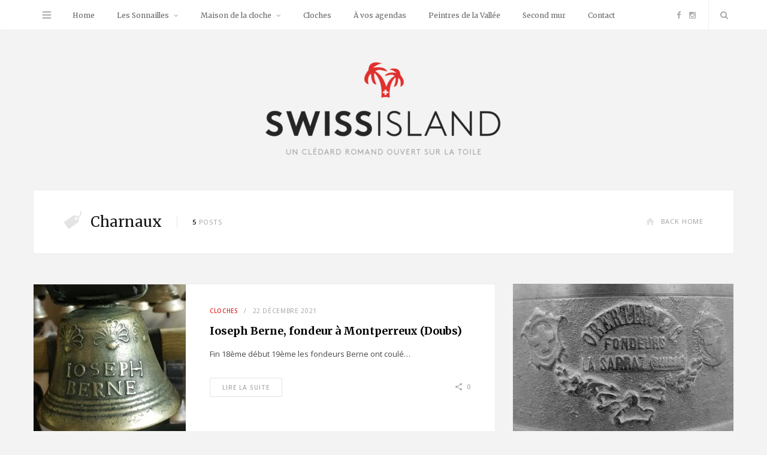

--- FILE ---
content_type: text/html; charset=UTF-8
request_url: https://swissisland.ch/tag/charnaux/
body_size: 14354
content:
<!DOCTYPE html>
<html lang="fr-FR">

<head>

	<meta charset="UTF-8" />
	<meta http-equiv="x-ua-compatible" content="ie=edge" />
	<meta name="viewport" content="width=device-width, initial-scale=1" />
	<link rel="pingback" href="https://swissisland.ch/xmlrpc.php" />
	<link rel="profile" href="http://gmpg.org/xfn/11" />
		
	<title>Charnaux &#8211; Swissisland.ch</title>
<meta name='robots' content='max-image-preview:large' />
	<style>img:is([sizes="auto" i], [sizes^="auto," i]) { contain-intrinsic-size: 3000px 1500px }</style>
	<link rel='dns-prefetch' href='//public.tockify.com' />
<link rel='dns-prefetch' href='//fonts.googleapis.com' />
<link rel="alternate" type="application/rss+xml" title="Swissisland.ch &raquo; Flux" href="https://swissisland.ch/feed/" />
<link rel="alternate" type="application/rss+xml" title="Swissisland.ch &raquo; Flux des commentaires" href="https://swissisland.ch/comments/feed/" />
<link rel="alternate" type="application/rss+xml" title="Swissisland.ch &raquo; Flux de l’étiquette Charnaux" href="https://swissisland.ch/tag/charnaux/feed/" />
		<!-- This site uses the Google Analytics by ExactMetrics plugin v8.9.0 - Using Analytics tracking - https://www.exactmetrics.com/ -->
							<script src="//www.googletagmanager.com/gtag/js?id=G-CV1G0F7RQD"  data-cfasync="false" data-wpfc-render="false" type="text/javascript" async></script>
			<script data-cfasync="false" data-wpfc-render="false" type="text/javascript">
				var em_version = '8.9.0';
				var em_track_user = true;
				var em_no_track_reason = '';
								var ExactMetricsDefaultLocations = {"page_location":"https:\/\/swissisland.ch\/tag\/charnaux\/"};
								if ( typeof ExactMetricsPrivacyGuardFilter === 'function' ) {
					var ExactMetricsLocations = (typeof ExactMetricsExcludeQuery === 'object') ? ExactMetricsPrivacyGuardFilter( ExactMetricsExcludeQuery ) : ExactMetricsPrivacyGuardFilter( ExactMetricsDefaultLocations );
				} else {
					var ExactMetricsLocations = (typeof ExactMetricsExcludeQuery === 'object') ? ExactMetricsExcludeQuery : ExactMetricsDefaultLocations;
				}

								var disableStrs = [
										'ga-disable-G-CV1G0F7RQD',
									];

				/* Function to detect opted out users */
				function __gtagTrackerIsOptedOut() {
					for (var index = 0; index < disableStrs.length; index++) {
						if (document.cookie.indexOf(disableStrs[index] + '=true') > -1) {
							return true;
						}
					}

					return false;
				}

				/* Disable tracking if the opt-out cookie exists. */
				if (__gtagTrackerIsOptedOut()) {
					for (var index = 0; index < disableStrs.length; index++) {
						window[disableStrs[index]] = true;
					}
				}

				/* Opt-out function */
				function __gtagTrackerOptout() {
					for (var index = 0; index < disableStrs.length; index++) {
						document.cookie = disableStrs[index] + '=true; expires=Thu, 31 Dec 2099 23:59:59 UTC; path=/';
						window[disableStrs[index]] = true;
					}
				}

				if ('undefined' === typeof gaOptout) {
					function gaOptout() {
						__gtagTrackerOptout();
					}
				}
								window.dataLayer = window.dataLayer || [];

				window.ExactMetricsDualTracker = {
					helpers: {},
					trackers: {},
				};
				if (em_track_user) {
					function __gtagDataLayer() {
						dataLayer.push(arguments);
					}

					function __gtagTracker(type, name, parameters) {
						if (!parameters) {
							parameters = {};
						}

						if (parameters.send_to) {
							__gtagDataLayer.apply(null, arguments);
							return;
						}

						if (type === 'event') {
														parameters.send_to = exactmetrics_frontend.v4_id;
							var hookName = name;
							if (typeof parameters['event_category'] !== 'undefined') {
								hookName = parameters['event_category'] + ':' + name;
							}

							if (typeof ExactMetricsDualTracker.trackers[hookName] !== 'undefined') {
								ExactMetricsDualTracker.trackers[hookName](parameters);
							} else {
								__gtagDataLayer('event', name, parameters);
							}
							
						} else {
							__gtagDataLayer.apply(null, arguments);
						}
					}

					__gtagTracker('js', new Date());
					__gtagTracker('set', {
						'developer_id.dNDMyYj': true,
											});
					if ( ExactMetricsLocations.page_location ) {
						__gtagTracker('set', ExactMetricsLocations);
					}
										__gtagTracker('config', 'G-CV1G0F7RQD', {"forceSSL":"true"} );
										window.gtag = __gtagTracker;										(function () {
						/* https://developers.google.com/analytics/devguides/collection/analyticsjs/ */
						/* ga and __gaTracker compatibility shim. */
						var noopfn = function () {
							return null;
						};
						var newtracker = function () {
							return new Tracker();
						};
						var Tracker = function () {
							return null;
						};
						var p = Tracker.prototype;
						p.get = noopfn;
						p.set = noopfn;
						p.send = function () {
							var args = Array.prototype.slice.call(arguments);
							args.unshift('send');
							__gaTracker.apply(null, args);
						};
						var __gaTracker = function () {
							var len = arguments.length;
							if (len === 0) {
								return;
							}
							var f = arguments[len - 1];
							if (typeof f !== 'object' || f === null || typeof f.hitCallback !== 'function') {
								if ('send' === arguments[0]) {
									var hitConverted, hitObject = false, action;
									if ('event' === arguments[1]) {
										if ('undefined' !== typeof arguments[3]) {
											hitObject = {
												'eventAction': arguments[3],
												'eventCategory': arguments[2],
												'eventLabel': arguments[4],
												'value': arguments[5] ? arguments[5] : 1,
											}
										}
									}
									if ('pageview' === arguments[1]) {
										if ('undefined' !== typeof arguments[2]) {
											hitObject = {
												'eventAction': 'page_view',
												'page_path': arguments[2],
											}
										}
									}
									if (typeof arguments[2] === 'object') {
										hitObject = arguments[2];
									}
									if (typeof arguments[5] === 'object') {
										Object.assign(hitObject, arguments[5]);
									}
									if ('undefined' !== typeof arguments[1].hitType) {
										hitObject = arguments[1];
										if ('pageview' === hitObject.hitType) {
											hitObject.eventAction = 'page_view';
										}
									}
									if (hitObject) {
										action = 'timing' === arguments[1].hitType ? 'timing_complete' : hitObject.eventAction;
										hitConverted = mapArgs(hitObject);
										__gtagTracker('event', action, hitConverted);
									}
								}
								return;
							}

							function mapArgs(args) {
								var arg, hit = {};
								var gaMap = {
									'eventCategory': 'event_category',
									'eventAction': 'event_action',
									'eventLabel': 'event_label',
									'eventValue': 'event_value',
									'nonInteraction': 'non_interaction',
									'timingCategory': 'event_category',
									'timingVar': 'name',
									'timingValue': 'value',
									'timingLabel': 'event_label',
									'page': 'page_path',
									'location': 'page_location',
									'title': 'page_title',
									'referrer' : 'page_referrer',
								};
								for (arg in args) {
																		if (!(!args.hasOwnProperty(arg) || !gaMap.hasOwnProperty(arg))) {
										hit[gaMap[arg]] = args[arg];
									} else {
										hit[arg] = args[arg];
									}
								}
								return hit;
							}

							try {
								f.hitCallback();
							} catch (ex) {
							}
						};
						__gaTracker.create = newtracker;
						__gaTracker.getByName = newtracker;
						__gaTracker.getAll = function () {
							return [];
						};
						__gaTracker.remove = noopfn;
						__gaTracker.loaded = true;
						window['__gaTracker'] = __gaTracker;
					})();
									} else {
										console.log("");
					(function () {
						function __gtagTracker() {
							return null;
						}

						window['__gtagTracker'] = __gtagTracker;
						window['gtag'] = __gtagTracker;
					})();
									}
			</script>
			
							<!-- / Google Analytics by ExactMetrics -->
		<script type="text/javascript">
/* <![CDATA[ */
window._wpemojiSettings = {"baseUrl":"https:\/\/s.w.org\/images\/core\/emoji\/15.0.3\/72x72\/","ext":".png","svgUrl":"https:\/\/s.w.org\/images\/core\/emoji\/15.0.3\/svg\/","svgExt":".svg","source":{"concatemoji":"https:\/\/swissisland.ch\/wp-includes\/js\/wp-emoji-release.min.js?ver=6.7.4"}};
/*! This file is auto-generated */
!function(i,n){var o,s,e;function c(e){try{var t={supportTests:e,timestamp:(new Date).valueOf()};sessionStorage.setItem(o,JSON.stringify(t))}catch(e){}}function p(e,t,n){e.clearRect(0,0,e.canvas.width,e.canvas.height),e.fillText(t,0,0);var t=new Uint32Array(e.getImageData(0,0,e.canvas.width,e.canvas.height).data),r=(e.clearRect(0,0,e.canvas.width,e.canvas.height),e.fillText(n,0,0),new Uint32Array(e.getImageData(0,0,e.canvas.width,e.canvas.height).data));return t.every(function(e,t){return e===r[t]})}function u(e,t,n){switch(t){case"flag":return n(e,"\ud83c\udff3\ufe0f\u200d\u26a7\ufe0f","\ud83c\udff3\ufe0f\u200b\u26a7\ufe0f")?!1:!n(e,"\ud83c\uddfa\ud83c\uddf3","\ud83c\uddfa\u200b\ud83c\uddf3")&&!n(e,"\ud83c\udff4\udb40\udc67\udb40\udc62\udb40\udc65\udb40\udc6e\udb40\udc67\udb40\udc7f","\ud83c\udff4\u200b\udb40\udc67\u200b\udb40\udc62\u200b\udb40\udc65\u200b\udb40\udc6e\u200b\udb40\udc67\u200b\udb40\udc7f");case"emoji":return!n(e,"\ud83d\udc26\u200d\u2b1b","\ud83d\udc26\u200b\u2b1b")}return!1}function f(e,t,n){var r="undefined"!=typeof WorkerGlobalScope&&self instanceof WorkerGlobalScope?new OffscreenCanvas(300,150):i.createElement("canvas"),a=r.getContext("2d",{willReadFrequently:!0}),o=(a.textBaseline="top",a.font="600 32px Arial",{});return e.forEach(function(e){o[e]=t(a,e,n)}),o}function t(e){var t=i.createElement("script");t.src=e,t.defer=!0,i.head.appendChild(t)}"undefined"!=typeof Promise&&(o="wpEmojiSettingsSupports",s=["flag","emoji"],n.supports={everything:!0,everythingExceptFlag:!0},e=new Promise(function(e){i.addEventListener("DOMContentLoaded",e,{once:!0})}),new Promise(function(t){var n=function(){try{var e=JSON.parse(sessionStorage.getItem(o));if("object"==typeof e&&"number"==typeof e.timestamp&&(new Date).valueOf()<e.timestamp+604800&&"object"==typeof e.supportTests)return e.supportTests}catch(e){}return null}();if(!n){if("undefined"!=typeof Worker&&"undefined"!=typeof OffscreenCanvas&&"undefined"!=typeof URL&&URL.createObjectURL&&"undefined"!=typeof Blob)try{var e="postMessage("+f.toString()+"("+[JSON.stringify(s),u.toString(),p.toString()].join(",")+"));",r=new Blob([e],{type:"text/javascript"}),a=new Worker(URL.createObjectURL(r),{name:"wpTestEmojiSupports"});return void(a.onmessage=function(e){c(n=e.data),a.terminate(),t(n)})}catch(e){}c(n=f(s,u,p))}t(n)}).then(function(e){for(var t in e)n.supports[t]=e[t],n.supports.everything=n.supports.everything&&n.supports[t],"flag"!==t&&(n.supports.everythingExceptFlag=n.supports.everythingExceptFlag&&n.supports[t]);n.supports.everythingExceptFlag=n.supports.everythingExceptFlag&&!n.supports.flag,n.DOMReady=!1,n.readyCallback=function(){n.DOMReady=!0}}).then(function(){return e}).then(function(){var e;n.supports.everything||(n.readyCallback(),(e=n.source||{}).concatemoji?t(e.concatemoji):e.wpemoji&&e.twemoji&&(t(e.twemoji),t(e.wpemoji)))}))}((window,document),window._wpemojiSettings);
/* ]]> */
</script>
<style id='wp-emoji-styles-inline-css' type='text/css'>

	img.wp-smiley, img.emoji {
		display: inline !important;
		border: none !important;
		box-shadow: none !important;
		height: 1em !important;
		width: 1em !important;
		margin: 0 0.07em !important;
		vertical-align: -0.1em !important;
		background: none !important;
		padding: 0 !important;
	}
</style>
<link rel='stylesheet' id='wp-block-library-css' href='https://swissisland.ch/wp-includes/css/dist/block-library/style.min.css?ver=6.7.4' type='text/css' media='all' />
<style id='esab-accordion-style-inline-css' type='text/css'>
html{scroll-behavior:smooth}.wp-block-esab-accordion{position:relative}.wp-block-esab-accordion .esab__container{display:flex;flex-direction:column;gap:10px}.wp-block-esab-accordion .wp-block-esab-accordion-child{box-sizing:border-box;overflow:hidden;transition:all .3s ease}.wp-block-esab-accordion .wp-block-esab-accordion-child.bs__one{box-shadow:0 8px 24px hsla(210,8%,62%,.2)}.wp-block-esab-accordion .wp-block-esab-accordion-child.bs__two{box-shadow:0 7px 29px 0 hsla(240,5%,41%,.2)}.wp-block-esab-accordion .wp-block-esab-accordion-child.bs__three{box-shadow:0 5px 15px rgba(0,0,0,.35)}.wp-block-esab-accordion .esab__head{align-items:center;display:flex;gap:8px;justify-content:space-between;text-decoration:none;transition:all .3s ease}.wp-block-esab-accordion .esab__head:focus{outline:none}.wp-block-esab-accordion .esab__head.esab__head_reverse{flex-direction:row-reverse}.wp-block-esab-accordion .esab__head .esab__heading_txt{align-items:center;display:flex;gap:5px;text-decoration:none;width:100%}.wp-block-esab-accordion .esab__head .esab__heading_txt .esab__heading_icon{margin-right:2px}.wp-block-esab-accordion .esab__headings.has-link-icon{align-items:center;display:flex}.wp-block-esab-accordion .esab__headings.has_bage{align-items:center;display:flex;gap:5px;justify-content:flex-start;width:100%}.wp-block-esab-accordion .esab__headings.has_bage .esab__heading_txt{width:auto}.wp-block-esab-accordion .esab__headings.has_bage.top{align-items:flex-start}.wp-block-esab-accordion .esab__headings.has_bage.bottom{align-items:flex-end}.wp-block-esab-accordion .esab__headings.has_bage.right{justify-content:space-between;width:100%}.wp-block-esab-accordion .esab__badge{background-color:#319282;border-radius:3px;color:#fff;font-size:13px;line-height:1;min-width:-moz-fit-content;min-width:fit-content;padding:6px}.wp-block-esab-accordion .esab__heading_tag,.wp-block-esab-accordion .esab__subheading_tag{margin:0;padding:0;transition:all .3s ease}.wp-block-esab-accordion .esab__head{cursor:pointer}.wp-block-esab-accordion .esab__icon{align-items:center;cursor:pointer;display:flex;justify-content:center}.wp-block-esab-accordion .esab__icon svg{font-size:20px;height:1em;width:1em}.wp-block-esab-accordion .esab__icon img{max-width:1em}.wp-block-esab-accordion .esab__icon .esab__collapse,.wp-block-esab-accordion .esab__icon .esab__expand{align-items:center;display:flex;justify-content:center}.wp-block-esab-accordion .esab__icon .esab__expand,.wp-block-esab-accordion .esab__icon.esab__active_icon .esab__collapse{display:none}.wp-block-esab-accordion .esab__icon.esab__active_icon .esab__expand{display:flex}.wp-block-esab-accordion .esab__body{border-bottom-width:0;border-left-width:0;border-right-width:0;display:none;padding:10px}.wp-block-esab-accordion .link-icon{align-items:center;display:inline-flex;margin-left:8px}.wp-block-esab-accordion .link-icon svg{font-size:18px;height:1em;width:1em}.wp-block-esab-accordion.nested-accordion .wp-block-esab-accordion-child.esab__active_accordion .esab__body.esab__active{display:block!important}.wp-block-esab-accordion #esab-loadmore{background:#319282;border:none;border-radius:3px;color:#fff;cursor:pointer;margin-top:15px;padding:10px 20px;transition:all .3s}.wp-block-esab-accordion #esab-loadmore:hover{background:#1a675a}.wp-block-esab-accordion .esab-load-more{text-align:center}.wp-block-esab-accordion .esab__all-open-close{margin-bottom:10px;text-align:right}.wp-block-esab-accordion .esab__all-open-close .open-close-inner{display:inline-flex;gap:15px}.wp-block-esab-accordion .esab__all-open-close-btn{align-items:center;background:none;border:none;cursor:pointer;display:inline-flex;font-size:15px;gap:8px;padding:0;transition:all .2s ease}.wp-block-esab-accordion .esab__all-open-close-btn:focus{outline:none}.wp-block-esab-accordion .esab__all-open-close-btn svg{height:1em;width:1em}.wp-block-esab-accordion .search-inner{align-items:center;border:1px solid #ccc;border-radius:4px;box-sizing:border-box;display:flex;margin-bottom:10px;padding:15px;width:100%}.wp-block-esab-accordion .esab_not_found{display:none;text-align:center}.wp-block-esab-accordion .esab__search-input{background:none;border:none;border-radius:0;line-height:1;min-height:auto!important;padding:0;width:100%}.wp-block-esab-accordion .search-inner svg{height:16px;min-width:50px;width:50px}.wp-block-esab-accordion input.esab__search-input:focus{outline:none}.wp-block-esab-accordion .search-btns-wrapper{align-items:center;display:flex;flex-direction:row-reverse;gap:8px;justify-content:space-between}.wp-block-esab-accordion .search-btns-wrapper.reverse-layout{flex-direction:row}.wp-block-esab-accordion .search-btns-wrapper .esab__all-open-close,.wp-block-esab-accordion .search-btns-wrapper .esab__search{width:100%}.wp-block-esab-accordion .esab__disabled{cursor:not-allowed;opacity:.5;pointer-events:none}.wp-block-esab-accordion .esab__body.esab__disabled{display:none!important}.wp-block-esab-accordion-child .esab__subheading_tag.on-active{height:0;opacity:0;transition:all .2s ease;visibility:hidden}.wp-block-esab-accordion-child.esab__active_accordion .esab__subheading_tag.on-active{height:auto;opacity:1;visibility:visible}@media screen and (max-width:768px){.wp-block-esab-accordion .search-btns-wrapper.reverse-layout{flex-direction:column;gap:10px}}

</style>
<link rel='stylesheet' id='dashicons-css' href='https://swissisland.ch/wp-includes/css/dashicons.min.css?ver=6.7.4' type='text/css' media='all' />
<style id='classic-theme-styles-inline-css' type='text/css'>
/*! This file is auto-generated */
.wp-block-button__link{color:#fff;background-color:#32373c;border-radius:9999px;box-shadow:none;text-decoration:none;padding:calc(.667em + 2px) calc(1.333em + 2px);font-size:1.125em}.wp-block-file__button{background:#32373c;color:#fff;text-decoration:none}
</style>
<style id='global-styles-inline-css' type='text/css'>
:root{--wp--preset--aspect-ratio--square: 1;--wp--preset--aspect-ratio--4-3: 4/3;--wp--preset--aspect-ratio--3-4: 3/4;--wp--preset--aspect-ratio--3-2: 3/2;--wp--preset--aspect-ratio--2-3: 2/3;--wp--preset--aspect-ratio--16-9: 16/9;--wp--preset--aspect-ratio--9-16: 9/16;--wp--preset--color--black: #000000;--wp--preset--color--cyan-bluish-gray: #abb8c3;--wp--preset--color--white: #ffffff;--wp--preset--color--pale-pink: #f78da7;--wp--preset--color--vivid-red: #cf2e2e;--wp--preset--color--luminous-vivid-orange: #ff6900;--wp--preset--color--luminous-vivid-amber: #fcb900;--wp--preset--color--light-green-cyan: #7bdcb5;--wp--preset--color--vivid-green-cyan: #00d084;--wp--preset--color--pale-cyan-blue: #8ed1fc;--wp--preset--color--vivid-cyan-blue: #0693e3;--wp--preset--color--vivid-purple: #9b51e0;--wp--preset--gradient--vivid-cyan-blue-to-vivid-purple: linear-gradient(135deg,rgba(6,147,227,1) 0%,rgb(155,81,224) 100%);--wp--preset--gradient--light-green-cyan-to-vivid-green-cyan: linear-gradient(135deg,rgb(122,220,180) 0%,rgb(0,208,130) 100%);--wp--preset--gradient--luminous-vivid-amber-to-luminous-vivid-orange: linear-gradient(135deg,rgba(252,185,0,1) 0%,rgba(255,105,0,1) 100%);--wp--preset--gradient--luminous-vivid-orange-to-vivid-red: linear-gradient(135deg,rgba(255,105,0,1) 0%,rgb(207,46,46) 100%);--wp--preset--gradient--very-light-gray-to-cyan-bluish-gray: linear-gradient(135deg,rgb(238,238,238) 0%,rgb(169,184,195) 100%);--wp--preset--gradient--cool-to-warm-spectrum: linear-gradient(135deg,rgb(74,234,220) 0%,rgb(151,120,209) 20%,rgb(207,42,186) 40%,rgb(238,44,130) 60%,rgb(251,105,98) 80%,rgb(254,248,76) 100%);--wp--preset--gradient--blush-light-purple: linear-gradient(135deg,rgb(255,206,236) 0%,rgb(152,150,240) 100%);--wp--preset--gradient--blush-bordeaux: linear-gradient(135deg,rgb(254,205,165) 0%,rgb(254,45,45) 50%,rgb(107,0,62) 100%);--wp--preset--gradient--luminous-dusk: linear-gradient(135deg,rgb(255,203,112) 0%,rgb(199,81,192) 50%,rgb(65,88,208) 100%);--wp--preset--gradient--pale-ocean: linear-gradient(135deg,rgb(255,245,203) 0%,rgb(182,227,212) 50%,rgb(51,167,181) 100%);--wp--preset--gradient--electric-grass: linear-gradient(135deg,rgb(202,248,128) 0%,rgb(113,206,126) 100%);--wp--preset--gradient--midnight: linear-gradient(135deg,rgb(2,3,129) 0%,rgb(40,116,252) 100%);--wp--preset--font-size--small: 13px;--wp--preset--font-size--medium: 20px;--wp--preset--font-size--large: 36px;--wp--preset--font-size--x-large: 42px;--wp--preset--spacing--20: 0.44rem;--wp--preset--spacing--30: 0.67rem;--wp--preset--spacing--40: 1rem;--wp--preset--spacing--50: 1.5rem;--wp--preset--spacing--60: 2.25rem;--wp--preset--spacing--70: 3.38rem;--wp--preset--spacing--80: 5.06rem;--wp--preset--shadow--natural: 6px 6px 9px rgba(0, 0, 0, 0.2);--wp--preset--shadow--deep: 12px 12px 50px rgba(0, 0, 0, 0.4);--wp--preset--shadow--sharp: 6px 6px 0px rgba(0, 0, 0, 0.2);--wp--preset--shadow--outlined: 6px 6px 0px -3px rgba(255, 255, 255, 1), 6px 6px rgba(0, 0, 0, 1);--wp--preset--shadow--crisp: 6px 6px 0px rgba(0, 0, 0, 1);}:where(.is-layout-flex){gap: 0.5em;}:where(.is-layout-grid){gap: 0.5em;}body .is-layout-flex{display: flex;}.is-layout-flex{flex-wrap: wrap;align-items: center;}.is-layout-flex > :is(*, div){margin: 0;}body .is-layout-grid{display: grid;}.is-layout-grid > :is(*, div){margin: 0;}:where(.wp-block-columns.is-layout-flex){gap: 2em;}:where(.wp-block-columns.is-layout-grid){gap: 2em;}:where(.wp-block-post-template.is-layout-flex){gap: 1.25em;}:where(.wp-block-post-template.is-layout-grid){gap: 1.25em;}.has-black-color{color: var(--wp--preset--color--black) !important;}.has-cyan-bluish-gray-color{color: var(--wp--preset--color--cyan-bluish-gray) !important;}.has-white-color{color: var(--wp--preset--color--white) !important;}.has-pale-pink-color{color: var(--wp--preset--color--pale-pink) !important;}.has-vivid-red-color{color: var(--wp--preset--color--vivid-red) !important;}.has-luminous-vivid-orange-color{color: var(--wp--preset--color--luminous-vivid-orange) !important;}.has-luminous-vivid-amber-color{color: var(--wp--preset--color--luminous-vivid-amber) !important;}.has-light-green-cyan-color{color: var(--wp--preset--color--light-green-cyan) !important;}.has-vivid-green-cyan-color{color: var(--wp--preset--color--vivid-green-cyan) !important;}.has-pale-cyan-blue-color{color: var(--wp--preset--color--pale-cyan-blue) !important;}.has-vivid-cyan-blue-color{color: var(--wp--preset--color--vivid-cyan-blue) !important;}.has-vivid-purple-color{color: var(--wp--preset--color--vivid-purple) !important;}.has-black-background-color{background-color: var(--wp--preset--color--black) !important;}.has-cyan-bluish-gray-background-color{background-color: var(--wp--preset--color--cyan-bluish-gray) !important;}.has-white-background-color{background-color: var(--wp--preset--color--white) !important;}.has-pale-pink-background-color{background-color: var(--wp--preset--color--pale-pink) !important;}.has-vivid-red-background-color{background-color: var(--wp--preset--color--vivid-red) !important;}.has-luminous-vivid-orange-background-color{background-color: var(--wp--preset--color--luminous-vivid-orange) !important;}.has-luminous-vivid-amber-background-color{background-color: var(--wp--preset--color--luminous-vivid-amber) !important;}.has-light-green-cyan-background-color{background-color: var(--wp--preset--color--light-green-cyan) !important;}.has-vivid-green-cyan-background-color{background-color: var(--wp--preset--color--vivid-green-cyan) !important;}.has-pale-cyan-blue-background-color{background-color: var(--wp--preset--color--pale-cyan-blue) !important;}.has-vivid-cyan-blue-background-color{background-color: var(--wp--preset--color--vivid-cyan-blue) !important;}.has-vivid-purple-background-color{background-color: var(--wp--preset--color--vivid-purple) !important;}.has-black-border-color{border-color: var(--wp--preset--color--black) !important;}.has-cyan-bluish-gray-border-color{border-color: var(--wp--preset--color--cyan-bluish-gray) !important;}.has-white-border-color{border-color: var(--wp--preset--color--white) !important;}.has-pale-pink-border-color{border-color: var(--wp--preset--color--pale-pink) !important;}.has-vivid-red-border-color{border-color: var(--wp--preset--color--vivid-red) !important;}.has-luminous-vivid-orange-border-color{border-color: var(--wp--preset--color--luminous-vivid-orange) !important;}.has-luminous-vivid-amber-border-color{border-color: var(--wp--preset--color--luminous-vivid-amber) !important;}.has-light-green-cyan-border-color{border-color: var(--wp--preset--color--light-green-cyan) !important;}.has-vivid-green-cyan-border-color{border-color: var(--wp--preset--color--vivid-green-cyan) !important;}.has-pale-cyan-blue-border-color{border-color: var(--wp--preset--color--pale-cyan-blue) !important;}.has-vivid-cyan-blue-border-color{border-color: var(--wp--preset--color--vivid-cyan-blue) !important;}.has-vivid-purple-border-color{border-color: var(--wp--preset--color--vivid-purple) !important;}.has-vivid-cyan-blue-to-vivid-purple-gradient-background{background: var(--wp--preset--gradient--vivid-cyan-blue-to-vivid-purple) !important;}.has-light-green-cyan-to-vivid-green-cyan-gradient-background{background: var(--wp--preset--gradient--light-green-cyan-to-vivid-green-cyan) !important;}.has-luminous-vivid-amber-to-luminous-vivid-orange-gradient-background{background: var(--wp--preset--gradient--luminous-vivid-amber-to-luminous-vivid-orange) !important;}.has-luminous-vivid-orange-to-vivid-red-gradient-background{background: var(--wp--preset--gradient--luminous-vivid-orange-to-vivid-red) !important;}.has-very-light-gray-to-cyan-bluish-gray-gradient-background{background: var(--wp--preset--gradient--very-light-gray-to-cyan-bluish-gray) !important;}.has-cool-to-warm-spectrum-gradient-background{background: var(--wp--preset--gradient--cool-to-warm-spectrum) !important;}.has-blush-light-purple-gradient-background{background: var(--wp--preset--gradient--blush-light-purple) !important;}.has-blush-bordeaux-gradient-background{background: var(--wp--preset--gradient--blush-bordeaux) !important;}.has-luminous-dusk-gradient-background{background: var(--wp--preset--gradient--luminous-dusk) !important;}.has-pale-ocean-gradient-background{background: var(--wp--preset--gradient--pale-ocean) !important;}.has-electric-grass-gradient-background{background: var(--wp--preset--gradient--electric-grass) !important;}.has-midnight-gradient-background{background: var(--wp--preset--gradient--midnight) !important;}.has-small-font-size{font-size: var(--wp--preset--font-size--small) !important;}.has-medium-font-size{font-size: var(--wp--preset--font-size--medium) !important;}.has-large-font-size{font-size: var(--wp--preset--font-size--large) !important;}.has-x-large-font-size{font-size: var(--wp--preset--font-size--x-large) !important;}
:where(.wp-block-post-template.is-layout-flex){gap: 1.25em;}:where(.wp-block-post-template.is-layout-grid){gap: 1.25em;}
:where(.wp-block-columns.is-layout-flex){gap: 2em;}:where(.wp-block-columns.is-layout-grid){gap: 2em;}
:root :where(.wp-block-pullquote){font-size: 1.5em;line-height: 1.6;}
</style>
<link rel='stylesheet' id='contact-form-7-css' href='https://swissisland.ch/wp-content/plugins/contact-form-7/includes/css/styles.css?ver=6.1.3' type='text/css' media='all' />
<link rel='stylesheet' id='smart-blog-fonts-css' href='https://fonts.googleapis.com/css?family=Open+Sans%3A400%2C400italic%2C600%2C700%7CMerriweather%3A400%2C300italic%2C400italic%2C700' type='text/css' media='all' />
<link rel='stylesheet' id='smart-blog-core-css' href='https://swissisland.ch/wp-content/themes/smart-blog/style.css?ver=1.2.0' type='text/css' media='all' />
<link rel='stylesheet' id='smart-blog-lightbox-css' href='https://swissisland.ch/wp-content/themes/smart-blog/css/lightbox.css?ver=1.2.0' type='text/css' media='all' />
<link rel='stylesheet' id='smart-blog-icons-css' href='https://swissisland.ch/wp-content/themes/smart-blog/css/icons/css/icons.css?ver=1.2.0' type='text/css' media='all' />
<link rel='stylesheet' id='smart-blog-responsive-css' href='https://swissisland.ch/wp-content/themes/smart-blog/css/responsive.css?ver=1.2.0' type='text/css' media='all' />
<style id='smart-blog-responsive-inline-css' type='text/css'>
::selection { background: rgb(221,51,51); background: rgba(221,51,51, 0.8); }

::-moz-selection { background: rgb(221,51,51); background: rgba(221,51,51, 0.8); }

blockquote::before, .main-color, .post-meta .post-cat > a, .top-nav .menu li a:hover, .follow-us .social-link:hover .icon, 
.top-bar .social-icons .icon:hover, .navigation .menu > li:hover > a, .navigation .menu > .current-menu-item > a, 
.navigation .menu > .current-menu-parent > a, .navigation .menu > .current-menu-ancestor > a, .navigation li:hover > a::after, 
.navigation .current-menu-item > a::after, .navigation .current-menu-parent > a::after, .navigation .current-menu-ancestor > a::after,
.navigation .menu li li:hover > a, .navigation .menu li li.current-menu-item > a, .post-content a, .post-tags a, .post-share .count:hover, 
.count-heart.voted, .post-counters .count-heart.voted, .comments-area .number, .comment-reply-link, .about-footer .more, 
.about-footer .social-link:hover, .widget-social .social-link:hover, .widget-quote .widget-title, .widget-posts .title-link a, 
.social-follow .icon, .tagcloud a:hover, .widget_calendar caption, .widget_calendar td a, .search-action .icon-search:hover { color: #dd3333; }

input[type="submit"], button, input[type="button"], .button, .main-pagination .next a:hover, .main-pagination .previous a:hover, 
.page-links .current, .page-links a:hover, .page-links > span, .post-content ul li::before, .bypostauthor .post-author, .read-more a:hover, 
.archive-head .title-ribbon, .posts-carousel .heading::after, .subscribe-form .button, .alt-slider .button { background: #dd3333; }

.main-pagination .next a:hover, .main-pagination .previous a:hover, .page-links .current, .page-links a:hover, .page-links > span, 
.read-more a:hover, .widget-social .social-link:hover, .tagcloud a:hover, .archive-head .title-ribbon::after, .archive-head .title-ribbon::before, 
.alt-slider .button:hover { border-color: #dd3333; }

.the-post.sticky { border-bottom-color: #dd3333; }



</style>
<script type="text/javascript" src="https://swissisland.ch/wp-content/plugins/google-analytics-dashboard-for-wp/assets/js/frontend-gtag.min.js?ver=8.9.0" id="exactmetrics-frontend-script-js" async="async" data-wp-strategy="async"></script>
<script data-cfasync="false" data-wpfc-render="false" type="text/javascript" id='exactmetrics-frontend-script-js-extra'>/* <![CDATA[ */
var exactmetrics_frontend = {"js_events_tracking":"true","download_extensions":"zip,mp3,mpeg,pdf,docx,pptx,xlsx,rar","inbound_paths":"[{\"path\":\"\\\/go\\\/\",\"label\":\"affiliate\"},{\"path\":\"\\\/recommend\\\/\",\"label\":\"affiliate\"}]","home_url":"https:\/\/swissisland.ch","hash_tracking":"false","v4_id":"G-CV1G0F7RQD"};/* ]]> */
</script>
<script type="text/javascript" src="https://swissisland.ch/wp-content/plugins/wp-retina-2x/app/picturefill.min.js?ver=1762690623" id="wr2x-picturefill-js-js"></script>
<script type="text/javascript" id="jquery-core-js-extra">
/* <![CDATA[ */
var aagb_local_object = {"ajax_url":"https:\/\/swissisland.ch\/wp-admin\/admin-ajax.php","nonce":"31932c8753","licensing":"","assets":"https:\/\/swissisland.ch\/wp-content\/plugins\/advanced-accordion-block\/assets\/"};
var Sphere_Plugin = {"ajaxurl":"https:\/\/swissisland.ch\/wp-admin\/admin-ajax.php"};
/* ]]> */
</script>
<script type="text/javascript" src="https://swissisland.ch/wp-includes/js/jquery/jquery.min.js?ver=3.7.1" id="jquery-core-js"></script>
<script type="text/javascript" src="https://swissisland.ch/wp-includes/js/jquery/jquery-migrate.min.js?ver=3.4.1" id="jquery-migrate-js"></script>
<script type="text/javascript" src="https://swissisland.ch/wp-content/themes/smart-blog/js/jquery.masonry.js?ver=1.2.0" id="smart-blog-masonry-js"></script>
<link rel="https://api.w.org/" href="https://swissisland.ch/wp-json/" /><link rel="alternate" title="JSON" type="application/json" href="https://swissisland.ch/wp-json/wp/v2/tags/162" /><link rel="EditURI" type="application/rsd+xml" title="RSD" href="https://swissisland.ch/xmlrpc.php?rsd" />
<meta name="generator" content="WordPress 6.7.4" />
<link rel="icon" href="https://swissisland.ch/wp-content/uploads/2016/06/cropped-Sans-titre-3-32x32.png" sizes="32x32" />
<link rel="icon" href="https://swissisland.ch/wp-content/uploads/2016/06/cropped-Sans-titre-3-192x192.png" sizes="192x192" />
<link rel="apple-touch-icon" href="https://swissisland.ch/wp-content/uploads/2016/06/cropped-Sans-titre-3-180x180.png" />
<meta name="msapplication-TileImage" content="https://swissisland.ch/wp-content/uploads/2016/06/cropped-Sans-titre-3-270x270.png" />

</head>

<body class="archive tag tag-charnaux tag-162 right-sidebar ">

<div class="main-wrap">

	
	<header id="main-head" class="main-head">
	
		
	<div class="top-bar">
	
		<div class="top-bar-content" data-sticky-bar="1">
			<div class="wrap cf">

				
		<div class="top-actions cf">
			
			<div class="menu-action">
			
								<a href="#" class="action menu icon-hamburger" title="Menu"></a>
				
								
				<nav class="top-nav cf">
					<div class="menu-navigation-burger-container"><ul id="menu-navigation-burger" class="menu"><li id="menu-item-128" class="menu-item menu-item-type-custom menu-item-object-custom menu-item-home menu-item-128"><a href="http://swissisland.ch/">Home</a></li>
<li id="menu-item-25" class="menu-item menu-item-type-taxonomy menu-item-object-category menu-item-has-children menu-item-25"><a href="https://swissisland.ch/category/sonnailles/">Les Sonnailles</a>
<ul class="sub-menu">
	<li id="menu-item-4641" class="menu-item menu-item-type-taxonomy menu-item-object-category menu-item-4641"><a href="https://swissisland.ch/category/sonnailles/les-sonnailles-2025/">Les Sonnailles 2025</a></li>
	<li id="menu-item-4452" class="menu-item menu-item-type-taxonomy menu-item-object-category menu-item-4452"><a href="https://swissisland.ch/category/sonnailles/les-sonnailles-2024/">Les Sonnailles 2024</a></li>
	<li id="menu-item-3620" class="menu-item menu-item-type-taxonomy menu-item-object-category menu-item-3620"><a href="https://swissisland.ch/category/sonnailles/les-sonnailles-2023/">Les Sonnailles 2023</a></li>
	<li id="menu-item-3429" class="menu-item menu-item-type-taxonomy menu-item-object-category menu-item-3429"><a href="https://swissisland.ch/category/sonnailles/les-sonnailles-2022/">Les Sonnailles 2022</a></li>
	<li id="menu-item-2182" class="menu-item menu-item-type-taxonomy menu-item-object-category menu-item-2182"><a href="https://swissisland.ch/category/sonnailles/foire-automne-bourse-sonnailles-2017/">Fabso 2017</a></li>
	<li id="menu-item-1260" class="menu-item menu-item-type-taxonomy menu-item-object-category menu-item-1260"><a href="https://swissisland.ch/category/sonnailles/fabso-2016/">Fabso 2016</a></li>
	<li id="menu-item-1883" class="menu-item menu-item-type-taxonomy menu-item-object-category menu-item-1883"><a href="https://swissisland.ch/category/sonnailles/fabso-1998/">Fabso 1998</a></li>
	<li id="menu-item-1379" class="menu-item menu-item-type-taxonomy menu-item-object-category menu-item-1379"><a href="https://swissisland.ch/category/sonnailles/portrait-des-exposants/">Portraits</a></li>
	<li id="menu-item-2226" class="menu-item menu-item-type-taxonomy menu-item-object-category menu-item-2226"><a href="https://swissisland.ch/category/sonnailles/souvenirs/">Souvenirs</a></li>
</ul>
</li>
<li id="menu-item-1339" class="menu-item menu-item-type-post_type menu-item-object-post menu-item-has-children menu-item-1339"><a href="https://swissisland.ch/2014/11/04/maison-de-la-cloche-de-la-memoire-populaire/">Maison de la cloche</a>
<ul class="sub-menu">
	<li id="menu-item-1359" class="menu-item menu-item-type-taxonomy menu-item-object-category menu-item-1359"><a href="https://swissisland.ch/category/maison-de-la-cloche/le-pied-du-jura/">Le Pied du Jura</a></li>
</ul>
</li>
<li id="menu-item-28" class="menu-item menu-item-type-taxonomy menu-item-object-category menu-item-has-children menu-item-28"><a href="https://swissisland.ch/category/cloches/">Cloches</a>
<ul class="sub-menu">
	<li id="menu-item-118" class="menu-item menu-item-type-taxonomy menu-item-object-category menu-item-118"><a href="https://swissisland.ch/category/enigmes-de-cloches/">Enigmes de cloches</a></li>
	<li id="menu-item-122" class="menu-item menu-item-type-taxonomy menu-item-object-category menu-item-122"><a href="https://swissisland.ch/category/alertes/">Alertes</a></li>
</ul>
</li>
<li id="menu-item-121" class="menu-item menu-item-type-taxonomy menu-item-object-category menu-item-121"><a href="https://swissisland.ch/category/photographie/">Photographie</a></li>
<li id="menu-item-119" class="menu-item menu-item-type-taxonomy menu-item-object-category menu-item-119"><a href="https://swissisland.ch/category/manifestation/">Manifestation</a></li>
<li id="menu-item-114" class="menu-item menu-item-type-taxonomy menu-item-object-category menu-item-114"><a href="https://swissisland.ch/category/decouverte/">Découverte</a></li>
<li id="menu-item-120" class="menu-item menu-item-type-taxonomy menu-item-object-category menu-item-120"><a href="https://swissisland.ch/category/ouvrages-bibliographies/">Ouvrages &amp; bibliographies</a></li>
<li id="menu-item-2510" class="menu-item menu-item-type-taxonomy menu-item-object-category menu-item-2510"><a href="https://swissisland.ch/category/revue-de-presse/">Revue de Presse</a></li>
<li id="menu-item-1347" class="menu-item menu-item-type-taxonomy menu-item-object-category menu-item-1347"><a href="https://swissisland.ch/category/fondation-de-romainmotier/">Fondation de Romainmôtier</a></li>
<li id="menu-item-3626" class="menu-item menu-item-type-taxonomy menu-item-object-category menu-item-3626"><a href="https://swissisland.ch/category/peintres-de-la-vallee/">Peintres de la Vallée</a></li>
<li id="menu-item-4634" class="menu-item menu-item-type-post_type menu-item-object-page menu-item-4634"><a href="https://swissisland.ch/second-mur/">Second mur</a></li>
<li id="menu-item-1237" class="menu-item menu-item-type-post_type menu-item-object-page menu-item-1237"><a href="https://swissisland.ch/a-vos-agendas/">Agenda</a></li>
<li id="menu-item-1236" class="menu-item menu-item-type-post_type menu-item-object-page menu-item-1236"><a href="https://swissisland.ch/contact/">Contact</a></li>
</ul></div>					
										
										
					<div class="follow-us">
					
						<h6 class="message">follow me on:</h6>
					
													<a href="https://www.facebook.com/FoireSonnailles/" class="social-link"><i class="icon icon-facebook-squared"></i>Facebook</a>
						
													<a href="https://www.instagram.com/maisondelacloche/" class="social-link"><i class="icon icon-instagram-b"></i>Instagram</a>
						
											</div>
					
										
					
										
				</nav>											
								
			</div>

		</div>				
			
										
				<nav class="navigation">					
					<div class="menu-nav-principale-container"><ul id="menu-nav-principale" class="menu"><li id="menu-item-105" class="menu-item menu-item-type-custom menu-item-object-custom menu-item-home menu-item-105"><a href="http://swissisland.ch">Home</a></li>
<li id="menu-item-107" class="menu-item menu-item-type-taxonomy menu-item-object-category menu-item-has-children menu-item-107"><a href="https://swissisland.ch/category/sonnailles/">Les Sonnailles</a>
<ul class="sub-menu">
	<li id="menu-item-4640" class="menu-item menu-item-type-taxonomy menu-item-object-category menu-item-4640"><a href="https://swissisland.ch/category/sonnailles/les-sonnailles-2025/">Les Sonnailles 2025</a></li>
	<li id="menu-item-4451" class="menu-item menu-item-type-taxonomy menu-item-object-category menu-item-4451"><a href="https://swissisland.ch/category/sonnailles/les-sonnailles-2024/">Les Sonnailles 2024</a></li>
	<li id="menu-item-3619" class="menu-item menu-item-type-taxonomy menu-item-object-category menu-item-3619"><a href="https://swissisland.ch/category/sonnailles/les-sonnailles-2023/">Les Sonnailles 2023</a></li>
	<li id="menu-item-3430" class="menu-item menu-item-type-taxonomy menu-item-object-category menu-item-3430"><a href="https://swissisland.ch/category/sonnailles/les-sonnailles-2022/">Les Sonnailles 2022</a></li>
	<li id="menu-item-2183" class="menu-item menu-item-type-taxonomy menu-item-object-category menu-item-2183"><a href="https://swissisland.ch/category/sonnailles/foire-automne-bourse-sonnailles-2017/">Fabso 2017</a></li>
	<li id="menu-item-1258" class="menu-item menu-item-type-taxonomy menu-item-object-category menu-item-1258"><a href="https://swissisland.ch/category/sonnailles/fabso-2016/">Fabso 2016</a></li>
	<li id="menu-item-1882" class="menu-item menu-item-type-taxonomy menu-item-object-category menu-item-1882"><a href="https://swissisland.ch/category/sonnailles/fabso-1998/">Fabso 1998</a></li>
	<li id="menu-item-1380" class="menu-item menu-item-type-taxonomy menu-item-object-category menu-item-1380"><a href="https://swissisland.ch/category/sonnailles/portrait-des-exposants/">Portraits des exposants</a></li>
	<li id="menu-item-2224" class="menu-item menu-item-type-taxonomy menu-item-object-category menu-item-2224"><a href="https://swissisland.ch/category/sonnailles/souvenirs/">Souvenirs</a></li>
</ul>
</li>
<li id="menu-item-1337" class="menu-item menu-item-type-post_type menu-item-object-post menu-item-has-children menu-item-1337"><a href="https://swissisland.ch/2014/11/04/maison-de-la-cloche-de-la-memoire-populaire/">Maison de la cloche</a>
<ul class="sub-menu">
	<li id="menu-item-1358" class="menu-item menu-item-type-taxonomy menu-item-object-category menu-item-1358"><a href="https://swissisland.ch/category/maison-de-la-cloche/le-pied-du-jura/">Le Pied du Jura, une région à découvrir</a></li>
</ul>
</li>
<li id="menu-item-108" class="menu-item menu-item-type-taxonomy menu-item-object-category menu-item-108"><a href="https://swissisland.ch/category/cloches/">Cloches</a></li>
<li id="menu-item-109" class="menu-item menu-item-type-post_type menu-item-object-page menu-item-109"><a href="https://swissisland.ch/a-vos-agendas/">À vos agendas</a></li>
<li id="menu-item-3625" class="menu-item menu-item-type-taxonomy menu-item-object-category menu-item-3625"><a href="https://swissisland.ch/category/peintres-de-la-vallee/">Peintres de la Vallée</a></li>
<li id="menu-item-4635" class="menu-item menu-item-type-post_type menu-item-object-page menu-item-4635"><a href="https://swissisland.ch/second-mur/">Second mur</a></li>
<li id="menu-item-1780" class="menu-item menu-item-type-post_type menu-item-object-page menu-item-1780"><a href="https://swissisland.ch/contact/">Contact</a></li>
</ul></div>				</nav>
				
								
				
								
				<div class="search-action cf">
				
					<a href="#" class="action search icon-search" title="Search"></a>
					
					<div class="search-overlay">	<form method="get" class="search-form" action="https://swissisland.ch/">
		<label>
			<span class="screen-reader-text">Search for:</span>
			<input type="search" class="search-field" placeholder="Type and hit enter..." value="" name="s" title="Search for:" />
		</label>
		<button type="submit" class="search-submit"><i class="icon icon-search"></i></button>
	</form></div>
				
				</div>
				
								
				
								
				<ul class="social-icons cf">
				
									
					<li><a href="https://www.facebook.com/FoireSonnailles/" class="icon icon-facebook-b"><span class="visuallyhidden">Facebook</span></a></li>
											
									
					<li><a href="https://www.instagram.com/maisondelacloche/" class="icon icon-instagram-b"><span class="visuallyhidden">Instagram</span></a></li>
											
									
				</ul>
				
								
			</div>			
		</div>
		
	</div>
		
		<div class="wrap">
		
			<div class="title">
			
				<a href="https://swissisland.ch/" title="Swissisland.ch" rel="home">
				
									
										
		<img class="mobile-logo" src="https://swissisland.ch/wp-content/uploads/2016/06/logo_swissisland_ch-1-e1633774331613.png" width="200" height="81" 
			alt="Swissisland.ch" />

							
					<img src="http://swissisland.ch/wp-content/uploads/2016/06/logo_swissisland_ch-1-e1633774331613.png" class="logo-image" alt="Swissisland.ch" />
						 
								
				</a>
			
			</div>
		
		</div>
		
	</header> <!-- .main-head -->
	
		
	
	<div class="wrap">
	
		
		
	<section class="cf archive-head grid-box">
		
		<div class="cf">
			<h2 class="title"><i class="icon title-icon icon-tag"></i>Charnaux</h2>
			<span class="info"><strong>5</strong> Posts</span>
			
			<a href="https://swissisland.ch" class="home-link"><i class="icon icon-home"></i>Back Home</a>		
		</div>
		
				
	</section>	
		</div>

	
	<div class="main wrap">
		<div class="ts-row cf">
			<div class="col-8 main-content cf">
		
			
	<div class="posts-list cf">
			
						
			
<article id="post-3412" class="list-post small-post grid-box" itemscope itemtype="http://schema.org/Article">
	
	<a href="https://swissisland.ch/2021/12/22/ioseph-berne-fondeur-a-montperreux-doubs/" itemprop="image" class="image-link"><img width="254" height="254" src="https://swissisland.ch/wp-content/uploads/2021/12/20211018_151730-254x254.jpg" class="attachment-smart-blog-list-small size-smart-blog-list-small wp-post-image" alt="" title="Ioseph Berne, fondeur à Montperreux (Doubs)" decoding="async" fetchpriority="high" srcset="https://swissisland.ch/wp-content/uploads/2021/12/20211018_151730-254x254.jpg 254w, https://swissisland.ch/wp-content/uploads/2021/12/20211018_151730-150x150.jpg 150w, https://swissisland.ch/wp-content/uploads/2021/12/20211018_151730-150x150@2x.jpg 300w" sizes="(max-width: 254px) 100vw, 254px" />	</a>


	<div class="content">
	
		
		<div class="post-meta">
		
					<span class="post-cat">
			
						
				<a href="https://swissisland.ch/category/cloches/">Cloches</a></span>
			
						
			<span class="meta-sep"></span>
			
					
					<time class="post-date" itemprop="datePublished" datetime="2021-12-22T17:31:35+01:00">22 décembre 2021</time>
				
		</div>

		<h2 class="post-title common-heading" itemprop="name headline">
			<a href="https://swissisland.ch/2021/12/22/ioseph-berne-fondeur-a-montperreux-doubs/" rel="bookmark" class="post-title-link">Ioseph Berne, fondeur à Montperreux (Doubs)</a>		
		</h2>
		
		
		<div class="post-excerpt cf" itemprop="articleBody">
					
			<p>Fin 18ème début 19ème les fondeurs Berne ont coulé&hellip;</p>
<div class="read-more"><a href="https://swissisland.ch/2021/12/22/ioseph-berne-fondeur-a-montperreux-doubs/" title="Read More">Lire la suite<i class="icon icon-angle-right"></i></a></div>

		<ul class="post-counters">
		
				
			
			<li class="item share">
				<a href="#" class="count-link"><i class="icon icon-share-1"></i><span class="number">0</span></a>
				
				<ul class="post-share-menu">
					
					<li>
						<a href="http://www.facebook.com/sharer.php?u=https%3A%2F%2Fswissisland.ch%2F2021%2F12%2F22%2Fioseph-berne-fondeur-a-montperreux-doubs%2F" target="_blank" class="link">
							<i class="icon-facebook-squared"></i>Facebook</a>
					</li>
					
					<li>
						<a href="http://twitter.com/home?status=https%3A%2F%2Fswissisland.ch%2F2021%2F12%2F22%2Fioseph-berne-fondeur-a-montperreux-doubs%2F" target="_blank" class="link">
							<i class="icon-twitter"></i>Twitter</a>
					</li>
					
					<li>
						<a href="http://plus.google.com/share?url=https%3A%2F%2Fswissisland.ch%2F2021%2F12%2F22%2Fioseph-berne-fondeur-a-montperreux-doubs%2F" target="_blank" class="link">
							<i class="icon-gplus"></i>Google+</a>
					</li>
					
									
					
				</ul>
				
			</li>
				
		
				
		</ul>				
		</div>
	</div> <!-- .content -->
	
		
</article>			
						
			
<article id="post-2797" class="list-post small-post grid-box" itemscope itemtype="http://schema.org/Article">
	
	<a href="https://swissisland.ch/2019/01/06/une-cloche-de-charnaux-avec-cinq-superbes-ostensoirs/" itemprop="image" class="image-link"><img width="254" height="254" src="https://swissisland.ch/wp-content/uploads/2016/12/1-1-254x254.jpg" class="attachment-smart-blog-list-small size-smart-blog-list-small wp-post-image" alt="" title="Une cloche de Charnaux avec cinq superbes ostensoirs" decoding="async" srcset="https://swissisland.ch/wp-content/uploads/2016/12/1-1-254x254.jpg 254w, https://swissisland.ch/wp-content/uploads/2016/12/1-1-150x150.jpg 150w, https://swissisland.ch/wp-content/uploads/2016/12/1-1-254x254@2x.jpg 508w, https://swissisland.ch/wp-content/uploads/2016/12/1-1-150x150@2x.jpg 300w" sizes="(max-width: 254px) 100vw, 254px" />	</a>


	<div class="content">
	
		
		<div class="post-meta">
		
					<span class="post-cat">
			
						
				<a href="https://swissisland.ch/category/cloches/">Cloches</a></span>
			
						
			<span class="meta-sep"></span>
			
					
					<time class="post-date" itemprop="datePublished" datetime="2019-01-06T12:58:57+01:00">6 janvier 2019</time>
				
		</div>

		<h2 class="post-title common-heading" itemprop="name headline">
			<a href="https://swissisland.ch/2019/01/06/une-cloche-de-charnaux-avec-cinq-superbes-ostensoirs/" rel="bookmark" class="post-title-link">Une cloche de Charnaux avec cinq superbes ostensoirs</a>		
		</h2>
		
		
		<div class="post-excerpt cf" itemprop="articleBody">
					
			<p>Charnaux aux Hôpitaux, selon Dr Robert Schwaller, était en&hellip;</p>
<div class="read-more"><a href="https://swissisland.ch/2019/01/06/une-cloche-de-charnaux-avec-cinq-superbes-ostensoirs/" title="Read More">Lire la suite<i class="icon icon-angle-right"></i></a></div>

		<ul class="post-counters">
		
				
			
			<li class="item share">
				<a href="#" class="count-link"><i class="icon icon-share-1"></i><span class="number">0</span></a>
				
				<ul class="post-share-menu">
					
					<li>
						<a href="http://www.facebook.com/sharer.php?u=https%3A%2F%2Fswissisland.ch%2F2019%2F01%2F06%2Fune-cloche-de-charnaux-avec-cinq-superbes-ostensoirs%2F" target="_blank" class="link">
							<i class="icon-facebook-squared"></i>Facebook</a>
					</li>
					
					<li>
						<a href="http://twitter.com/home?status=https%3A%2F%2Fswissisland.ch%2F2019%2F01%2F06%2Fune-cloche-de-charnaux-avec-cinq-superbes-ostensoirs%2F" target="_blank" class="link">
							<i class="icon-twitter"></i>Twitter</a>
					</li>
					
					<li>
						<a href="http://plus.google.com/share?url=https%3A%2F%2Fswissisland.ch%2F2019%2F01%2F06%2Fune-cloche-de-charnaux-avec-cinq-superbes-ostensoirs%2F" target="_blank" class="link">
							<i class="icon-gplus"></i>Google+</a>
					</li>
					
									
					
				</ul>
				
			</li>
				
		
				
		</ul>				
		</div>
	</div> <!-- .content -->
	
		
</article>			
						
			
<article id="post-642" class="list-post small-post grid-box" itemscope itemtype="http://schema.org/Article">
	
	<a href="https://swissisland.ch/2014/09/22/ip-t-un-fondeur-redecouvert-en-2014/" itemprop="image" class="image-link"><img width="254" height="254" src="https://swissisland.ch/wp-content/uploads/2016/12/12-IPT-Chenus-detail-3-254x254.jpg" class="attachment-smart-blog-list-small size-smart-blog-list-small wp-post-image" alt="" title="IP.T : un fondeur redécouvert en 2014" decoding="async" srcset="https://swissisland.ch/wp-content/uploads/2016/12/12-IPT-Chenus-detail-3-254x254.jpg 254w, https://swissisland.ch/wp-content/uploads/2016/12/12-IPT-Chenus-detail-3-150x150.jpg 150w, https://swissisland.ch/wp-content/uploads/2016/12/12-IPT-Chenus-detail-3-150x150@2x.jpg 300w" sizes="(max-width: 254px) 100vw, 254px" />	</a>


	<div class="content">
	
		
		<div class="post-meta">
		
					<span class="post-cat">
			
						
				<a href="https://swissisland.ch/category/cloches/">Cloches</a></span>
			
						
			<span class="meta-sep"></span>
			
					
					<time class="post-date" itemprop="datePublished" datetime="2014-09-22T12:16:17+02:00">22 septembre 2014</time>
				
		</div>

		<h2 class="post-title common-heading" itemprop="name headline">
			<a href="https://swissisland.ch/2014/09/22/ip-t-un-fondeur-redecouvert-en-2014/" rel="bookmark" class="post-title-link">IP.T : un fondeur redécouvert en 2014</a>		
		</h2>
		
		
		<div class="post-excerpt cf" itemprop="articleBody">
					
			<p>Quatre cloches permettent de confirmer l&rsquo;existence d&rsquo;un fondeur ancien,&hellip;</p>
<div class="read-more"><a href="https://swissisland.ch/2014/09/22/ip-t-un-fondeur-redecouvert-en-2014/" title="Read More">Lire la suite<i class="icon icon-angle-right"></i></a></div>

		<ul class="post-counters">
		
				
			
			<li class="item share">
				<a href="#" class="count-link"><i class="icon icon-share-1"></i><span class="number">0</span></a>
				
				<ul class="post-share-menu">
					
					<li>
						<a href="http://www.facebook.com/sharer.php?u=https%3A%2F%2Fswissisland.ch%2F2014%2F09%2F22%2Fip-t-un-fondeur-redecouvert-en-2014%2F" target="_blank" class="link">
							<i class="icon-facebook-squared"></i>Facebook</a>
					</li>
					
					<li>
						<a href="http://twitter.com/home?status=https%3A%2F%2Fswissisland.ch%2F2014%2F09%2F22%2Fip-t-un-fondeur-redecouvert-en-2014%2F" target="_blank" class="link">
							<i class="icon-twitter"></i>Twitter</a>
					</li>
					
					<li>
						<a href="http://plus.google.com/share?url=https%3A%2F%2Fswissisland.ch%2F2014%2F09%2F22%2Fip-t-un-fondeur-redecouvert-en-2014%2F" target="_blank" class="link">
							<i class="icon-gplus"></i>Google+</a>
					</li>
					
									
					
				</ul>
				
			</li>
				
		
				
		</ul>				
		</div>
	</div> <!-- .content -->
	
		
</article>			
						
			
<article id="post-573" class="list-post small-post grid-box" itemscope itemtype="http://schema.org/Article">
	
	<a href="https://swissisland.ch/2012/10/01/cloches-mouquin-au-pont-et-nicole-au-chenit-vallee-de-joux/" itemprop="image" class="image-link"><img width="254" height="254" src="https://swissisland.ch/wp-content/uploads/2016/12/1-2-254x254.jpg" class="attachment-smart-blog-list-small size-smart-blog-list-small wp-post-image" alt="" title="Cloches Mouquin au Pont et Nicole au Chenit, Vallée de Joux" decoding="async" loading="lazy" srcset="https://swissisland.ch/wp-content/uploads/2016/12/1-2-254x254.jpg 254w, https://swissisland.ch/wp-content/uploads/2016/12/1-2-150x150.jpg 150w, https://swissisland.ch/wp-content/uploads/2016/12/1-2-254x254@2x.jpg 508w, https://swissisland.ch/wp-content/uploads/2016/12/1-2-150x150@2x.jpg 300w" sizes="auto, (max-width: 254px) 100vw, 254px" />	</a>


	<div class="content">
	
		
		<div class="post-meta">
		
					<span class="post-cat">
			
						
				<a href="https://swissisland.ch/category/cloches/">Cloches</a></span>
			
						
			<span class="meta-sep"></span>
			
					
					<time class="post-date" itemprop="datePublished" datetime="2012-10-01T11:25:02+02:00">1 octobre 2012</time>
				
		</div>

		<h2 class="post-title common-heading" itemprop="name headline">
			<a href="https://swissisland.ch/2012/10/01/cloches-mouquin-au-pont-et-nicole-au-chenit-vallee-de-joux/" rel="bookmark" class="post-title-link">Cloches Mouquin au Pont et Nicole au Chenit, Vallée de Joux</a>		
		</h2>
		
		
		<div class="post-excerpt cf" itemprop="articleBody">
					
			<p>Mouquin Les registres de l&rsquo;Abbaye du Pont mentionnent Jean&hellip;</p>
<div class="read-more"><a href="https://swissisland.ch/2012/10/01/cloches-mouquin-au-pont-et-nicole-au-chenit-vallee-de-joux/" title="Read More">Lire la suite<i class="icon icon-angle-right"></i></a></div>

		<ul class="post-counters">
		
				
			
			<li class="item share">
				<a href="#" class="count-link"><i class="icon icon-share-1"></i><span class="number">0</span></a>
				
				<ul class="post-share-menu">
					
					<li>
						<a href="http://www.facebook.com/sharer.php?u=https%3A%2F%2Fswissisland.ch%2F2012%2F10%2F01%2Fcloches-mouquin-au-pont-et-nicole-au-chenit-vallee-de-joux%2F" target="_blank" class="link">
							<i class="icon-facebook-squared"></i>Facebook</a>
					</li>
					
					<li>
						<a href="http://twitter.com/home?status=https%3A%2F%2Fswissisland.ch%2F2012%2F10%2F01%2Fcloches-mouquin-au-pont-et-nicole-au-chenit-vallee-de-joux%2F" target="_blank" class="link">
							<i class="icon-twitter"></i>Twitter</a>
					</li>
					
					<li>
						<a href="http://plus.google.com/share?url=https%3A%2F%2Fswissisland.ch%2F2012%2F10%2F01%2Fcloches-mouquin-au-pont-et-nicole-au-chenit-vallee-de-joux%2F" target="_blank" class="link">
							<i class="icon-gplus"></i>Google+</a>
					</li>
					
									
					
				</ul>
				
			</li>
				
		
				
		</ul>				
		</div>
	</div> <!-- .content -->
	
		
</article>			
						
			
<article id="post-569" class="list-post small-post grid-box" itemscope itemtype="http://schema.org/Article">
	
	<a href="https://swissisland.ch/2012/10/01/cloche-charnaux-aux-hopitaux/" itemprop="image" class="image-link"><img width="254" height="254" src="https://swissisland.ch/wp-content/uploads/2016/12/1-1-254x254.jpg" class="attachment-smart-blog-list-small size-smart-blog-list-small wp-post-image" alt="" title="Cloche Charnaux aux Hôpitaux" decoding="async" loading="lazy" srcset="https://swissisland.ch/wp-content/uploads/2016/12/1-1-254x254.jpg 254w, https://swissisland.ch/wp-content/uploads/2016/12/1-1-150x150.jpg 150w, https://swissisland.ch/wp-content/uploads/2016/12/1-1-254x254@2x.jpg 508w, https://swissisland.ch/wp-content/uploads/2016/12/1-1-150x150@2x.jpg 300w" sizes="auto, (max-width: 254px) 100vw, 254px" />	</a>


	<div class="content">
	
		
		<div class="post-meta">
		
					<span class="post-cat">
			
						
				<a href="https://swissisland.ch/category/cloches/">Cloches</a></span>
			
						
			<span class="meta-sep"></span>
			
					
					<time class="post-date" itemprop="datePublished" datetime="2012-10-01T11:23:07+02:00">1 octobre 2012</time>
				
		</div>

		<h2 class="post-title common-heading" itemprop="name headline">
			<a href="https://swissisland.ch/2012/10/01/cloche-charnaux-aux-hopitaux/" rel="bookmark" class="post-title-link">Cloche Charnaux aux Hôpitaux</a>		
		</h2>
		
		
		<div class="post-excerpt cf" itemprop="articleBody">
					
			<p>Le motif de la coquille St-Jacques est également utilisé&hellip;</p>
<div class="read-more"><a href="https://swissisland.ch/2012/10/01/cloche-charnaux-aux-hopitaux/" title="Read More">Lire la suite<i class="icon icon-angle-right"></i></a></div>

		<ul class="post-counters">
		
				
			
			<li class="item share">
				<a href="#" class="count-link"><i class="icon icon-share-1"></i><span class="number">0</span></a>
				
				<ul class="post-share-menu">
					
					<li>
						<a href="http://www.facebook.com/sharer.php?u=https%3A%2F%2Fswissisland.ch%2F2012%2F10%2F01%2Fcloche-charnaux-aux-hopitaux%2F" target="_blank" class="link">
							<i class="icon-facebook-squared"></i>Facebook</a>
					</li>
					
					<li>
						<a href="http://twitter.com/home?status=https%3A%2F%2Fswissisland.ch%2F2012%2F10%2F01%2Fcloche-charnaux-aux-hopitaux%2F" target="_blank" class="link">
							<i class="icon-twitter"></i>Twitter</a>
					</li>
					
					<li>
						<a href="http://plus.google.com/share?url=https%3A%2F%2Fswissisland.ch%2F2012%2F10%2F01%2Fcloche-charnaux-aux-hopitaux%2F" target="_blank" class="link">
							<i class="icon-gplus"></i>Google+</a>
					</li>
					
									
					
				</ul>
				
			</li>
				
		
				
		</ul>				
		</div>
	</div> <!-- .content -->
	
		
</article>			
								
		
	<nav class="main-pagination">
		<div class="previous"></div>
		<div class="next"></div>
	</nav>		
	</div>	
			</div> <!-- .main-content -->
			
					<aside class="col-4 sidebar">
		
					<ul>
				
		<li id="bunyad-widget-about-3" class="grid-box widget widget-about">		
							
				<div class="author-image"><img src="http://swissisland.ch/wp-content/uploads/2023/02/Marque-Obertino-ecu-CH-et-I-scaled.jpg" alt="About Me" /></div>
				
					
							
				<h5 class="widget-title">Décorations, ornements de cloches</h5>				
						
			<div class="subtitle">Médiathèque inachevée</div>
			
			<div class="about-text"></div>
			
						
			<div class="about-footer cf">
				
									<a href="http://swissisland.ch/2023/02/18/decorations-ornements-de-cloches-mediatheque-inachevee/" class="more">En savoir plus</a>
								
								
					<div class="social-icons">
					
											<a href="https://www.instagram.com/maisondelacloche/" class="social-link"><i class="icon icon-instagram-b"></i>
							<span class="visuallyhidden">Instagram</span></a>
					
										
					</div>
				
								
			</div>
			
					
		</li>
		
		
		<li id="bunyad-widget-about-5" class="grid-box widget widget-about">		
							
				<div class="author-image"><img src="http://swissisland.ch/wp-content/uploads/2018/10/Des-cloches-et-des-hommes-annonce-Maison-de-la-cloche-oct-2018.docx.png" alt="About Me" /></div>
				
					
							
				<h5 class="widget-title">Des cloches et des hommes</h5>				
						
			<div class="subtitle">Un livre de Sylviane Messerli et Hélène Tobler</div>
			
			<div class="about-text"><p>Des cloches et des hommes, un livre inattendu et passionnant. Un regard posé sur les décorations des cloches de bétail de la collection Olivier Grandjean.</p>
</div>
			
						
			<div class="about-footer cf">
				
									<a href="http://swissisland.ch/2018/10/23/des-cloches-et-des-hommes/" class="more">En savoir plus</a>
								
								
					<div class="social-icons">
					
											<a href="https://www.instagram.com/maisondelacloche/" class="social-link"><i class="icon icon-instagram-b"></i>
							<span class="visuallyhidden">Instagram</span></a>
					
										
					</div>
				
								
			</div>
			
					
		</li>
		
		<li id="search-3" class="grid-box widget widget_search"><h5 class="widget-title">Rechercher sur le site</h5>	<form method="get" class="search-form" action="https://swissisland.ch/">
		<label>
			<span class="screen-reader-text">Search for:</span>
			<input type="search" class="search-field" placeholder="Type and hit enter..." value="" name="s" title="Search for:" />
		</label>
		<button type="submit" class="search-submit"><i class="icon icon-search"></i></button>
	</form></li>

		<li id="bunyad-widget-cta-3" class="grid-box widget widget-cta">		
							
				<div class="cta-image"><img src="http://swissisland.ch/wp-content/uploads/2017/03/OG-intérieur2-2.jpg" alt="La Maison de la cloche" /></div>
				
						
			<div class="content cf">
				<span class="message">La Maison de la cloche</span>
				
									<a href="http://swissisland.ch/2014/11/04/maison-de-la-cloche-de-la-memoire-populaire/" class="button">Découvrir</a>
				
			</div>
			
					
		</li>
		
		
		<li id="bunyad-posts-widget-4" class="grid-box widget widget-posts">		
							
				<h5 class="widget-title">Articles populaires</h5>				
						
			<ul class="posts-list list-large">
							<li class="post cf">
				
					<a href="https://swissisland.ch/2008/12/19/missile-sol-air/" class="image-link">
											</a>
					
					<div class="content">
					
						<a href="https://swissisland.ch/2008/12/19/missile-sol-air/" class="title-link">Missile Sol-Air</a>
							
													<div class="excerpt"><p>Un délicieux apéritif à base d&rsquo;eau-de-vie de gentiane et de sirop de bourgeons de sapin&hellip;</p>
</div>
												
						
		<div class="post-meta">
		
					<span class="post-cat">
			
						
				<a href="https://swissisland.ch/category/decouverte/">Découverte</a></span>
			
						
			<span class="meta-sep"></span>
			
					
					<time class="post-date" datetime="2008-12-19T14:56:13+01:00">19 décembre 2008</time>
				
		</div>
					</div>
				
				</li>
							<li class="post cf">
				
					<a href="https://swissisland.ch/2014/11/04/maison-de-la-cloche-de-la-memoire-populaire/" class="image-link">
						<img width="270" height="180" src="https://swissisland.ch/wp-content/uploads/2016/06/Maison-de-la-cloche-et-de-la-memoire-pop-panneau-270x180.jpg" class="attachment-post-thumbnail size-post-thumbnail wp-post-image" alt="" title="Maison de la cloche &#038; de la Mémoire populaire à Juriens" decoding="async" loading="lazy" srcset="https://swissisland.ch/wp-content/uploads/2016/06/Maison-de-la-cloche-et-de-la-memoire-pop-panneau-270x180.jpg 270w, https://swissisland.ch/wp-content/uploads/2016/06/Maison-de-la-cloche-et-de-la-memoire-pop-panneau-770x515.jpg 770w, https://swissisland.ch/wp-content/uploads/2016/06/Maison-de-la-cloche-et-de-la-memoire-pop-panneau-369x246.jpg 369w, https://swissisland.ch/wp-content/uploads/2016/06/Maison-de-la-cloche-et-de-la-memoire-pop-panneau-99x66.jpg 99w, https://swissisland.ch/wp-content/uploads/2016/06/Maison-de-la-cloche-et-de-la-memoire-pop-panneau-270x180@2x.jpg 540w, https://swissisland.ch/wp-content/uploads/2016/06/Maison-de-la-cloche-et-de-la-memoire-pop-panneau-770x515@2x.jpg 1540w, https://swissisland.ch/wp-content/uploads/2016/06/Maison-de-la-cloche-et-de-la-memoire-pop-panneau-369x246@2x.jpg 738w, https://swissisland.ch/wp-content/uploads/2016/06/Maison-de-la-cloche-et-de-la-memoire-pop-panneau-99x66@2x.jpg 198w" sizes="auto, (max-width: 270px) 100vw, 270px" />					</a>
					
					<div class="content">
					
						<a href="https://swissisland.ch/2014/11/04/maison-de-la-cloche-de-la-memoire-populaire/" class="title-link">Maison de la cloche <em>&#038; de la Mémoire populaire</em> à Juriens</a>
							
													<div class="excerpt"><p>Nouveau à Juriens : Maison de la cloche &amp; de la Mémoire populaire. Un lieu&hellip;</p>
</div>
												
						
		<div class="post-meta">
		
					<span class="post-cat">
			
						
				<a href="https://swissisland.ch/category/maison-de-la-cloche/">Maison de la cloche</a></span>
			
						
			<span class="meta-sep"></span>
			
					
					<time class="post-date" datetime="2014-11-04T10:01:27+01:00">4 novembre 2014</time>
				
		</div>
					</div>
				
				</li>
							<li class="post cf">
				
					<a href="https://swissisland.ch/2015/10/26/pierre-turrian-fabriquant-de-toupins-et-chaudronnier-a-chateau-doex-vd/" class="image-link">
						<img width="270" height="180" src="https://swissisland.ch/wp-content/uploads/2016/12/1-4-270x180.jpg" class="attachment-post-thumbnail size-post-thumbnail wp-post-image" alt="" title="Pierre Turrian, fabriquant de toupins et chaudronnier à Château d&rsquo;Oex VD" decoding="async" loading="lazy" srcset="https://swissisland.ch/wp-content/uploads/2016/12/1-4-270x180.jpg 270w, https://swissisland.ch/wp-content/uploads/2016/12/1-4-300x200.jpg 300w, https://swissisland.ch/wp-content/uploads/2016/12/1-4-369x246.jpg 369w, https://swissisland.ch/wp-content/uploads/2016/12/1-4-99x66.jpg 99w, https://swissisland.ch/wp-content/uploads/2016/12/1-4.jpg 500w, https://swissisland.ch/wp-content/uploads/2016/12/1-4-99x66@2x.jpg 198w" sizes="auto, (max-width: 270px) 100vw, 270px" />					</a>
					
					<div class="content">
					
						<a href="https://swissisland.ch/2015/10/26/pierre-turrian-fabriquant-de-toupins-et-chaudronnier-a-chateau-doex-vd/" class="title-link">Pierre Turrian, fabriquant de toupins et chaudronnier à Château d&rsquo;Oex VD</a>
							
													<div class="excerpt"><p>Pierre Turrian fabrique de magnifiques toupins et sonnettes ainsi que des chaudrons pour fromager. Tel.&hellip;</p>
</div>
												
						
		<div class="post-meta">
		
					<span class="post-cat">
			
						
				<a href="https://swissisland.ch/category/cloches/">Cloches</a></span>
			
						
			<span class="meta-sep"></span>
			
					
					<time class="post-date" datetime="2015-10-26T22:12:40+01:00">26 octobre 2015</time>
				
		</div>
					</div>
				
				</li>
						</ul>
		
		</li>
		
					</ul>
		
		</aside>			
		</div> <!-- .ts-row -->
	</div> <!-- .main -->

	<footer class="main-footer">

				
				
		
				
		<section class="lower-footer cf">
			<div class="wrap">
				<p class="copyright">© Swissisland.ch – Olivier Grandjean – Copyright 2023</p>
				
								<div class="to-top">
					<a href="#" class="back-to-top"><i class="icon-up-open-mini"></i> Top</a>
				</div>
							</div>
		</section>
		
			
	</footer>
	
</div> <!-- .main-wrap -->

<div class="mobile-menu-container off-canvas">
	<div class="close">
		<a href="#"><span>Navigate</span><i class="icon icon-cancel"></i></a>
	</div>
	
	
		<ul id="menu-navigation-burger-1" class="mobile-menu"><li class="menu-item menu-item-type-custom menu-item-object-custom menu-item-home menu-item-128"><a href="http://swissisland.ch/">Home</a></li>
<li class="menu-item menu-item-type-taxonomy menu-item-object-category menu-item-has-children menu-item-25"><a href="https://swissisland.ch/category/sonnailles/">Les Sonnailles</a>
<ul class="sub-menu">
	<li class="menu-item menu-item-type-taxonomy menu-item-object-category menu-item-4641"><a href="https://swissisland.ch/category/sonnailles/les-sonnailles-2025/">Les Sonnailles 2025</a></li>
	<li class="menu-item menu-item-type-taxonomy menu-item-object-category menu-item-4452"><a href="https://swissisland.ch/category/sonnailles/les-sonnailles-2024/">Les Sonnailles 2024</a></li>
	<li class="menu-item menu-item-type-taxonomy menu-item-object-category menu-item-3620"><a href="https://swissisland.ch/category/sonnailles/les-sonnailles-2023/">Les Sonnailles 2023</a></li>
	<li class="menu-item menu-item-type-taxonomy menu-item-object-category menu-item-3429"><a href="https://swissisland.ch/category/sonnailles/les-sonnailles-2022/">Les Sonnailles 2022</a></li>
	<li class="menu-item menu-item-type-taxonomy menu-item-object-category menu-item-2182"><a href="https://swissisland.ch/category/sonnailles/foire-automne-bourse-sonnailles-2017/">Fabso 2017</a></li>
	<li class="menu-item menu-item-type-taxonomy menu-item-object-category menu-item-1260"><a href="https://swissisland.ch/category/sonnailles/fabso-2016/">Fabso 2016</a></li>
	<li class="menu-item menu-item-type-taxonomy menu-item-object-category menu-item-1883"><a href="https://swissisland.ch/category/sonnailles/fabso-1998/">Fabso 1998</a></li>
	<li class="menu-item menu-item-type-taxonomy menu-item-object-category menu-item-1379"><a href="https://swissisland.ch/category/sonnailles/portrait-des-exposants/">Portraits</a></li>
	<li class="menu-item menu-item-type-taxonomy menu-item-object-category menu-item-2226"><a href="https://swissisland.ch/category/sonnailles/souvenirs/">Souvenirs</a></li>
</ul>
</li>
<li class="menu-item menu-item-type-post_type menu-item-object-post menu-item-has-children menu-item-1339"><a href="https://swissisland.ch/2014/11/04/maison-de-la-cloche-de-la-memoire-populaire/">Maison de la cloche</a>
<ul class="sub-menu">
	<li class="menu-item menu-item-type-taxonomy menu-item-object-category menu-item-1359"><a href="https://swissisland.ch/category/maison-de-la-cloche/le-pied-du-jura/">Le Pied du Jura</a></li>
</ul>
</li>
<li class="menu-item menu-item-type-taxonomy menu-item-object-category menu-item-has-children menu-item-28"><a href="https://swissisland.ch/category/cloches/">Cloches</a>
<ul class="sub-menu">
	<li class="menu-item menu-item-type-taxonomy menu-item-object-category menu-item-118"><a href="https://swissisland.ch/category/enigmes-de-cloches/">Enigmes de cloches</a></li>
	<li class="menu-item menu-item-type-taxonomy menu-item-object-category menu-item-122"><a href="https://swissisland.ch/category/alertes/">Alertes</a></li>
</ul>
</li>
<li class="menu-item menu-item-type-taxonomy menu-item-object-category menu-item-121"><a href="https://swissisland.ch/category/photographie/">Photographie</a></li>
<li class="menu-item menu-item-type-taxonomy menu-item-object-category menu-item-119"><a href="https://swissisland.ch/category/manifestation/">Manifestation</a></li>
<li class="menu-item menu-item-type-taxonomy menu-item-object-category menu-item-114"><a href="https://swissisland.ch/category/decouverte/">Découverte</a></li>
<li class="menu-item menu-item-type-taxonomy menu-item-object-category menu-item-120"><a href="https://swissisland.ch/category/ouvrages-bibliographies/">Ouvrages &amp; bibliographies</a></li>
<li class="menu-item menu-item-type-taxonomy menu-item-object-category menu-item-2510"><a href="https://swissisland.ch/category/revue-de-presse/">Revue de Presse</a></li>
<li class="menu-item menu-item-type-taxonomy menu-item-object-category menu-item-1347"><a href="https://swissisland.ch/category/fondation-de-romainmotier/">Fondation de Romainmôtier</a></li>
<li class="menu-item menu-item-type-taxonomy menu-item-object-category menu-item-3626"><a href="https://swissisland.ch/category/peintres-de-la-vallee/">Peintres de la Vallée</a></li>
<li class="menu-item menu-item-type-post_type menu-item-object-page menu-item-4634"><a href="https://swissisland.ch/second-mur/">Second mur</a></li>
<li class="menu-item menu-item-type-post_type menu-item-object-page menu-item-1237"><a href="https://swissisland.ch/a-vos-agendas/">Agenda</a></li>
<li class="menu-item menu-item-type-post_type menu-item-object-page menu-item-1236"><a href="https://swissisland.ch/contact/">Contact</a></li>
</ul>
	</div>

<script type="text/javascript" src="https://swissisland.ch/wp-includes/js/dist/hooks.min.js?ver=4d63a3d491d11ffd8ac6" id="wp-hooks-js"></script>
<script type="text/javascript" src="https://swissisland.ch/wp-includes/js/dist/i18n.min.js?ver=5e580eb46a90c2b997e6" id="wp-i18n-js"></script>
<script type="text/javascript" id="wp-i18n-js-after">
/* <![CDATA[ */
wp.i18n.setLocaleData( { 'text direction\u0004ltr': [ 'ltr' ] } );
/* ]]> */
</script>
<script type="text/javascript" src="https://swissisland.ch/wp-content/plugins/contact-form-7/includes/swv/js/index.js?ver=6.1.3" id="swv-js"></script>
<script type="text/javascript" id="contact-form-7-js-translations">
/* <![CDATA[ */
( function( domain, translations ) {
	var localeData = translations.locale_data[ domain ] || translations.locale_data.messages;
	localeData[""].domain = domain;
	wp.i18n.setLocaleData( localeData, domain );
} )( "contact-form-7", {"translation-revision-date":"2025-02-06 12:02:14+0000","generator":"GlotPress\/4.0.1","domain":"messages","locale_data":{"messages":{"":{"domain":"messages","plural-forms":"nplurals=2; plural=n > 1;","lang":"fr"},"This contact form is placed in the wrong place.":["Ce formulaire de contact est plac\u00e9 dans un mauvais endroit."],"Error:":["Erreur\u00a0:"]}},"comment":{"reference":"includes\/js\/index.js"}} );
/* ]]> */
</script>
<script type="text/javascript" id="contact-form-7-js-before">
/* <![CDATA[ */
var wpcf7 = {
    "api": {
        "root": "https:\/\/swissisland.ch\/wp-json\/",
        "namespace": "contact-form-7\/v1"
    }
};
/* ]]> */
</script>
<script type="text/javascript" src="https://swissisland.ch/wp-content/plugins/contact-form-7/includes/js/index.js?ver=6.1.3" id="contact-form-7-js"></script>
<script type="text/javascript" src="https://public.tockify.com/browser/embed.js" id="tockify-js"></script>
<script type="text/javascript" src="https://swissisland.ch/wp-content/themes/smart-blog/js/jquery.mfp-lightbox.js?ver=6.7.4" id="smart-blog-lightbox-js"></script>
<script type="text/javascript" src="https://swissisland.ch/wp-content/themes/smart-blog/js/bunyad-theme.js?ver=1.2.0" id="smart-blog-theme-js"></script>
<script type="text/javascript" src="https://swissisland.ch/wp-content/themes/smart-blog/js/jquery.slick.js?ver=1.2.0" id="smart-blog-slick-js"></script>

</body>
</html>